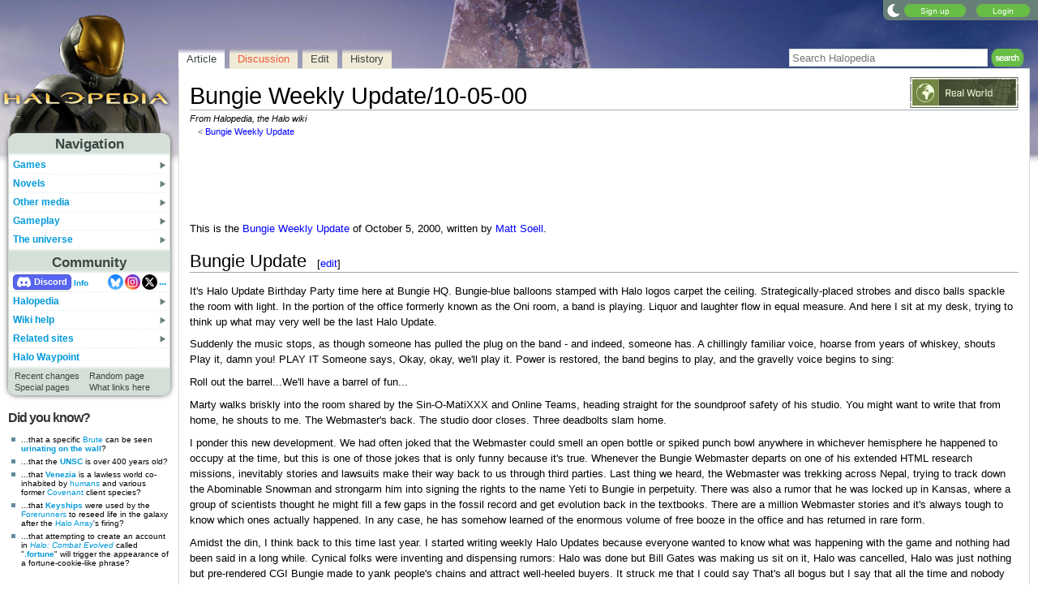

--- FILE ---
content_type: image/svg+xml
request_url: https://halo.wiki.gallery/images/0/07/HP-Status-RealWorld.svg
body_size: 7996
content:
<svg xmlns="http://www.w3.org/2000/svg" xmlns:xlink="http://www.w3.org/1999/xlink" viewBox="0 0 130.99 37.44"><defs><style>.cls-1,.cls-4{fill:none;}.cls-2{fill:url(#linear-gradient);}.cls-3{fill:#3f472f;}.cls-4{stroke:#3f472f;stroke-linecap:round;stroke-linejoin:round;stroke-width:0;}.cls-5{fill:#f7ffe1;}.cls-6{fill:#728744;}.cls-7{clip-path:url(#clip-path);}.cls-8{fill:#5c6646;}</style><linearGradient id="linear-gradient" x1="34.48" y1="18.5" x2="128.15" y2="18.5" gradientUnits="userSpaceOnUse"><stop offset="0" stop-color="#3f472f"/><stop offset="1" stop-color="#5c6646"/></linearGradient><clipPath id="clip-path"><rect class="cls-1" x="2.5" y="2.5" width="32" height="32"/></clipPath></defs><g id="Layer_2" data-name="Layer 2"><g id="_1" data-name="1"><rect class="cls-2" x="34.48" y="2.5" width="93.67" height="32"/><path class="cls-1" d="M121.16,15.3c-.07-1.61-.07-1.61,1.86-2.1.07,0,.11-.11.24-.24H120c-.85,0-1,.44-1,1.21.07,1.79.09,3.59,0,5.39,0,.72.22,1,.9,1a1.47,1.47,0,0,0,1.5-.79c.54-.73.66-2,2-2,.21,0,.42-.32.63-.49a3.71,3.71,0,0,0-.75-.26C121.48,16.87,121.21,16.66,121.16,15.3Z"/><path class="cls-1" d="M125.37,5.58c.21.17.45.31.67.47l.32-.64a4,4,0,0,0-.18-.59c-.24-.43-.5-.85-.77-1.26,0,0-.38.1-.38.16a14.52,14.52,0,0,0,.1,1.47A.73.73,0,0,0,125.37,5.58Z"/><path class="cls-1" d="M119,22.38c0,.06.35.25.4.21.39-.31.75-.66,1.21-1.08a6.11,6.11,0,0,0-.81-.21C118.92,21.23,119,21.88,119,22.38Z"/><path class="cls-1" d="M111.46,11.6c1.53.23,1.21.51,1.48-1.21.23-1.46.24-3,.36-4.73,0-.09-.08-.67-.3-.73a8.34,8.34,0,0,0-2.92-.55c-.32,0-.6,1.13-.85,1.76-.17.43-.28.9-.41,1.34C107.76,11,107.75,11,111.46,11.6Z"/><path class="cls-1" d="M122.38,7.24c.26.65.55,1.27.83,1.91.33-.66.67-1.32,1-2,.07-.14,0-.34.15-.43.75-.74-.1-1.2-.32-1.75-.36-.91-.79.14-1.19,0-1.39-.39-1.24.26-.81,1.16C122.2,6.49,122.23,6.89,122.38,7.24Z"/><path class="cls-1" d="M112.69,20c1.47.19,2.94.34,4.39.58.91.15,1.31-.07,1.29-1.05-.05-1.72,0-3.44,0-5.07.11-.95-.29-1.34-1.15-1.49-3.68-.66-3.77-.63-4.2,2.92C112.85,17.24,112.8,18.62,112.69,20Z"/><path class="cls-1" d="M118.63,9.83c.15,3,0,2.55,2.83,2.36a4.17,4.17,0,0,0,.71-.07c.73-.14,1-.41.32-1-.45-.43.38-1.26-.62-1.77-.47-.24-.42-1.51-.59-2.33-.77,0-.88-.41-.74-1s.14-.75-.2-.74a9.27,9.27,0,0,1-1.17.06c-.87-.09-1.11.28-1,1.09C118.37,7.49,118.56,8.66,118.63,9.83Zm1.77-2.25c0-.06.38.08.7.15-.35.58-.52.85-.69,1.12-.13-.13-.4-.29-.38-.4A2.39,2.39,0,0,1,120.4,7.58Z"/><path class="cls-1" d="M114.29,12.05c1.21.1,2.44,0,3.66,0l-.12-3c0-.15,0-.31-.07-.46h0c-.07-.46-.13-.92-.2-1.39-.31-2-.64-2.28-2.72-2.19-.51,0-.87.11-.92.76-.11,1.78-.33,3.56-.41,5.35A1.2,1.2,0,0,0,114.29,12.05Z"/><path class="cls-1" d="M97.9,18.38c-.65,1.36-1.33,2.7-2,4.05l0,0c0,.91.17,1.61,1.24,1.91,1.42.41,2.77,1.07,4.18,1.49a4.79,4.79,0,0,0,1.67-.1c.3-1.39.55-2.79.91-4.16.68-2.51.69-2.45-1.64-3.33a27.5,27.5,0,0,1-2.92-1.47v0C98.39,16.86,98.23,17.69,97.9,18.38Z"/><path class="cls-1" d="M83.44,25.64c.86-.15,2,.31,2.4-.85a6,6,0,0,1,1.57-2.66,2,2,0,0,0,.44-2.34c-.45-.19-.9-.39-1.37-.55s-1.08-.32-1.13-.22a4.7,4.7,0,0,0-.51,1.67c0,.23.33.5.5.76s.21.36.32.55c-.26-.11-.66-.14-.76-.33A12.24,12.24,0,0,1,84,19.56a14.08,14.08,0,0,1-.18-1.62.72.72,0,0,0-.35-.52.68.68,0,0,0-.53.32c-.52,1.13-1,2.26-1.48,3.42-.71,1.81-.67,1.81.71,3.08A7.8,7.8,0,0,1,83,25.3l0,0,.49.37Z"/><path class="cls-1" d="M83.58,33.23a1,1,0,0,0,.62-1.31c-.47-1.91-1.1-3.8-.71-5.82a1.73,1.73,0,0,0,0-.45L83,25.28c-.58-.32-1.14-.67-1.74-.93-.19-.08-.68,0-.71.11-.56,2.14-1.61,4.28,0,6.43h0l3.13,2.34Z"/><path class="cls-1" d="M94.14,23.71c-1.5-.83-3-1.62-4.54-2.41a4.44,4.44,0,0,0-.74-.26,4,4,0,0,0-.45.76,1,1,0,0,0,.1.56c.9-.09.95,1.06,1.09,1.09,1.63.29,2.51,1.74,3.9,2.34a.87.87,0,0,0,.62.08A1.5,1.5,0,0,0,94.14,23.71Z"/><path class="cls-1" d="M96.2,24.65a1,1,0,0,0-.89.31c-.35.77-.56,1.59-.9,2.6A8.22,8.22,0,0,0,96,29.11c1.24.68,2.21,1.51,2.28,3,0,1,.83,1,1.45,1.16s.83-.5,1-1,.31-.89.42-1.34c.32-1.33.62-2.67.93-4L98.6,25.55C97.8,25.24,97,24.89,96.2,24.65Z"/><path class="cls-1" d="M110.5,20.4c-1.08-.25-2.12-.67-3.18-1,1.06.13,2.13.25,3.19.39.68.09,1.26,0,1.38-.8.25-1.85.53-3.69.7-5.55a1.25,1.25,0,0,0-.68-1c-1.33-.38-2.7-.62-4-.92-.4,1.08-.82,2.16-1.21,3.24-.16.44-.26.9-.4,1.34-.65,2.2-.66,2.2,1.15,3.34-.3,0-.65.15-.9,0-1-.4-1.37.08-1.58,1a26.39,26.39,0,0,1-.85,2.88c-.29.8-.69,1.57-1,2.35h0c.11.21.18.55.33.59,2.09.56,4.19,1.09,6.3,1.55.17,0,.61-.4.67-.68.4-1.82.73-3.65,1.08-5.47C111.57,20.94,111.27,20.58,110.5,20.4Z"/><path class="cls-1" d="M89.37,20.23l4.2,2.44c.07,0,.16,0,.21.09.86.83,1.46.14,2.1-.32.17-.71.3-1.45.54-2.14.42-1.18.93-2.33,1.39-3.49-1.1-.69-2.18-1.42-3.31-2.06-1.65-.95-1.69-.94-3,.26a5.86,5.86,0,0,1-.26,1C90.63,17.45,90,18.84,89.37,20.23ZM91.92,20l-1.43-.9c.16-.15.39-.44.45-.41.44.23.85.53,1.25.79C92.05,19.77,92,19.89,91.92,20Z"/><path class="cls-1" d="M117.36,21.25c-1.4-.09-2.81-.2-4.21-.4-.77-.11-1,.29-1.07.87-.36,1.85-.69,3.69-1,5.53-.11.59.11.91.68,1,1.56.14,3.13.24,4.68.4a1.19,1.19,0,0,0,1.43-1.19c.21-1.7.32-3.4.47-5.11C118.33,21.64,118.09,21.29,117.36,21.25Z"/><path class="cls-1" d="M101.7,10.23c-.82,1.76-1.69,3.51-2.47,5.29-.14.32.07.8.13,1.21,1.43.42,2.88.8,4.29,1.29,1,.34,1.37.13,1.61-.89a42,42,0,0,1,1.41-4.64c.31-.87-.13-1.38-.61-1.93-1-.27-2-.51-3-.84C102.39,9.51,102,9.62,101.7,10.23Z"/><path class="cls-1" d="M103.28,7.57l0,0c.67-.37,1.39-1,1.9.19a.94.94,0,0,1-.08.82.81.81,0,0,1-.77,0,8,8,0,0,1-1-1.05l-.06,0s0,0,0,0c-.53.57-1.15,1.09.13,1.59.92.37,1.77.89,2.66,1.34l0,0c.64-.15,1.33-.1,1.55-1,.34-1.51.83-3,1.31-4.45.28-.87,0-1.31-.85-1.52A10.24,10.24,0,0,0,106.52,3c-.36,0-1,.27-1.07.52-.19.87.17,2.21-.3,2.56-.65.5-1.75.41-1.89,1.57Z"/><path class="cls-1" d="M82.42,14.49h0a.34.34,0,0,0,.09.08Z"/><path class="cls-1" d="M80,10.33c1-1.58,2.52-2.92,2.56-5l0,0-.43.07-.14.09v0h0L82,5.37l.55-.08s0,0,0,0c.64-.39.65-.88.2-1.42l0,0v.32l-.28-.12.27-.2V3.85l0,0c-.47-1.55-.46-1.54-1.38-.67-.59.56-1.21,1.07-1.81,1.61a2.77,2.77,0,0,1-.42,1C77.55,7.22,78.2,8.7,79,10.2,79.23,10.69,79.57,10.94,80,10.33Z"/><path class="cls-1" d="M81.73,13.87c-.22-1-.43-2-.67-3,0-.12-.17-.3-.25-.29a.56.56,0,0,0-.35.24,1.18,1.18,0,0,0-.06,1.68C80.83,13,81.28,13.41,81.73,13.87Z"/><path class="cls-1" d="M80.19,13.29c-.46-.59-.86-.91-1.26,0-.61,1.43-1.27,2.85-1.83,4.3a1.59,1.59,0,0,0,.08,1.27C78,20,78.83,21,79.68,22a1.87,1.87,0,0,0,.48.25,2.07,2.07,0,0,0,.37-.47c.27-.64.5-1.31.76-2,.45-1.15,1.44-2.4,1.25-3.41S81,14.32,80.19,13.29Z"/><polygon class="cls-1" points="83.82 2.92 83.69 2.91 83.75 3.06 83.82 2.92"/><path class="cls-1" d="M75.76,11.73c-1.25,2-.75,3.84.55,5.68.81-1.71,1.58-3.33,2.33-4.95a5.62,5.62,0,0,0-1-3.59c-.5.67-1,1.32-1.49,2C76,11.13,75.92,11.47,75.76,11.73Z"/><path class="cls-1" d="M83.67,13.74a.87.87,0,0,0,.77-.23c.81-1.15,1.58-2.32,2.34-3.5a1.7,1.7,0,0,0,.13-.57,1.19,1.19,0,0,0-1.85-.61,7,7,0,0,0-1.44,1.8,8.76,8.76,0,0,0-.51,2.46C83.09,13.29,83.42,13.65,83.67,13.74Z"/><path class="cls-1" d="M79.74,23.41c-.13-1-1.45-1.93-2.23-2.88-.1-.12-.18-.26-.28-.37-.35-.42-.72-.7-.86.11-.25,1.54-.44,3.08-.71,4.92.84,1,1.75,2.15,2.7,3.25,0,.06.59-.11.62-.24C79.3,26.61,79.94,25,79.74,23.41Z"/><path class="cls-1" d="M75.33,11c.48-.89.87-1.84,1.42-2.69a3.48,3.48,0,0,0,.15-3.38c-.79,2.19-1.46,4-2.09,5.81-.06.18.06.43.1.66A2,2,0,0,0,75.33,11Z"/><path class="cls-1" d="M74.4,25.61c.18.5.33.91.47,1.32a2.8,2.8,0,0,0,.26-1.06,2.79,2.79,0,0,0-.53-.94Z"/><path class="cls-1" d="M76.7,27.69a3.07,3.07,0,0,0-.56-.19A2.42,2.42,0,0,0,76,28c0,.31.06.62.09.93a8.12,8.12,0,0,0,2.2,4.81,3.3,3.3,0,0,0,.35.28c.06-.1.18-.2.19-.31C79.05,31.35,78.87,29.15,76.7,27.69Z"/><path class="cls-1" d="M75,16.39a3.66,3.66,0,0,1-.31-.59c-.15.17-.41.31-.44.5-.23,1.37-.42,2.76-.57,3.79a14.87,14.87,0,0,0,.44,1.73c.22.54.53,1,.8,1.56l.51-1.68C75.93,19.88,76.25,18.07,75,16.39Z"/><path class="cls-1" d="M94.92,14.21c1,.56,2.08,1,3.13,1.55.56-1,1.15-2,1.68-3s1-1.95,1.41-2.95a1,1,0,0,0-.2-.93A4.09,4.09,0,0,0,95,10c-.6.83-1.3,1.6-2,2.39C93.13,13.53,94.13,13.78,94.92,14.21Z"/><path class="cls-1" d="M91.59,12.57l1.41-.2a2.34,2.34,0,0,1,.17-.76c.39-.7.45-1.14-.58-1a5.92,5.92,0,0,0-1.12.15c-.61.22-.9.57-.3,1.15A2.83,2.83,0,0,1,91.59,12.57Z"/><path class="cls-1" d="M84.73,15.47c-.41.45-.53.8.07,1.31,1.08.92,2,2,3,3a3.32,3.32,0,0,0,.93-.51c.81-.84.46-1.93.53-2.92l0,0-.59-.9a.24.24,0,0,1,0-.09l-1-.65H87.6l-.07-.12.1.07.06,0a.7.7,0,0,1,1,.65l.06,0,.61.87a.38.38,0,0,1,0,.1c.46.22.86.45,1.2-.27a4.55,4.55,0,0,1,.94-1c-.18-.81.75-1.57.14-2.4-.68,0-1.48-.42-1.69.71,0,.17-.31.29-.47.44-.05-.25-.23-.56-.15-.74.63-1.32-.18-2-1.12-2.63-.19-.12-.67-.13-.76,0-.65.88-1.23,1.8-1.82,2.71C86.43,14.31,85.35,14.8,84.73,15.47Z"/><path class="cls-1" d="M101.77,8.05c.43-.51.82-1.06,1.39-1.86l-2-.57a14.55,14.55,0,0,0-.11,2C101.11,7.77,101.74,8.08,101.77,8.05Z"/><path class="cls-3" d="M89.26,16.3l0,0a.38.38,0,0,0,0-.1Z"/><path class="cls-3" d="M79.52,31.45c0-.85.61-.36.9-.54l0-.06.07,0h0c-1.57-2.15-.52-4.29,0-6.43,0-.1.52-.19.71-.11.6.26,1.16.61,1.74.93l0,0,0,0,0,0a7.8,7.8,0,0,0-.81-1.06C80.8,23,80.76,23,81.47,21.16c.45-1.16,1-2.29,1.48-3.42a.68.68,0,0,1,.53-.32.72.72,0,0,1,.35.52A14.08,14.08,0,0,0,84,19.56a12.24,12.24,0,0,0,.89,2.11c.1.19.5.22.76.33-.11-.19-.2-.38-.32-.55s-.52-.53-.5-.76A4.7,4.7,0,0,1,85.35,19c.05-.1.75.1,1.13.22s.92.36,1.37.55a2,2,0,0,1-.44,2.34,6,6,0,0,0-1.57,2.66c-.4,1.16-1.54.7-2.4.85h0l.08.05-.08-.05a1.73,1.73,0,0,1,0,.45c-.39,2,.24,3.91.71,5.82a1,1,0,0,1-.62,1.31h0l.08.06-.06,0A4.65,4.65,0,0,1,84,34.5h19.6a12.77,12.77,0,0,0-1.47-.51c-.77-.22-1.08-.57-.83-1.34,0-.07,0-.14.08-.22q.93-2.59,1.87-5.21c2.06.44,4.12.86,6.17,1.35a1,1,0,0,1,.47.79c-.38,1.72-.84,3.43-1.28,5.14h.69c.44-1.57.82-3.15,1.2-4.73a1.08,1.08,0,0,1,1.35-.93c1.47.16,3,.21,4.41.44.46.08.85.58,1.34.94-.37,1.54-.68,2.93-1,4.28h.77c.06-.31.11-.62.19-.93.16-.59.35-1.17.53-1.75.42.42.86.82,1.25,1.26a2.26,2.26,0,0,0,2.71.8c.43-.16,1.07-.69,1.4.13a.91.91,0,0,1,0,.49h.63s0-.1,0-.17c.21-.61.57-1.45,1.06-1.61a4.67,4.67,0,0,1,2.35.18c.49.12.35,1.24-.27,1.54l-.14.06h1V16.65c-.17-.85-.87-.66-1.57-.45-.37.11-.71.42-1.07.44a1,1,0,0,1-.84-.44,3.62,3.62,0,0,1,1.63-3.95c.19-.07.53.09.74.23a3.24,3.24,0,0,1,1.11,1.27V2.5H124.4c0,.15-.08.33-.1.48-.16-.16-.4-.29-.47-.48H121.9c0,.65,0,1.27-.23,1.34-1,.36-.93-.75-1.23-1.34h-.94c.23.41.46.82.68,1.24.07.12-.58.63-1.07,1.14-.62-.51-1.27-.78-1.43-1.22s-.25-.77-.37-1.16h-1.88c.09.21.5.37.86.49.72.24.85.76.61,1.25-.11.22-.79.15-1.22.2-1.19.13-1.81-.36-1.64-1.6l.06-.34h-.69a.66.66,0,0,1,0,.25C113.22,3.2,113,4,112.79,4a6.47,6.47,0,0,1-1.93-.61,1.07,1.07,0,0,1,.17-.78l.14-.11H109c0,.52-.43.5-1,.26-.24-.09-.49-.16-.73-.26H99.05l-.49.32s-.22-.22-.24-.32H81.21a18.28,18.28,0,0,0-1.65,2.29l-1.6,1c0-.76-.18-1.69.18-2.23.24-.37.51-.73.78-1.09h-1.3a31.74,31.74,0,0,0-.46,31.83l.12.17h2.57A12.19,12.19,0,0,1,79.52,31.45Zm14.6-5.58a.87.87,0,0,1-.62-.08c-1.39-.6-2.27-2.05-3.9-2.34-.14,0-.19-1.18-1.09-1.09a1,1,0,0,1-.1-.56,4,4,0,0,1,.45-.76,4.44,4.44,0,0,1,.74.26c1.51.79,3,1.58,4.54,2.41A1.5,1.5,0,0,1,94.12,25.87ZM91.5,15c1.31-1.2,1.35-1.21,3-.26,1.13.64,2.21,1.37,3.31,2.06-.46,1.16-1,2.31-1.39,3.49-.24.69-.37,1.43-.54,2.14-.64.46-1.24,1.15-2.1.32,0-.05-.14-.05-.21-.09l-4.2-2.44c.62-1.39,1.26-2.78,1.87-4.18A5.86,5.86,0,0,0,91.5,15Zm15.17-2.52a42,42,0,0,0-1.41,4.64c-.24,1-.65,1.23-1.61.89-1.41-.49-2.86-.87-4.29-1.29-.06-.41-.27-.89-.13-1.21.78-1.78,1.65-3.53,2.47-5.29.29-.61.69-.72,1.33-.51,1,.33,2,.57,3,.84C106.54,11.11,107,11.62,106.67,12.49Zm-7.3,4.28v0a27.5,27.5,0,0,0,2.92,1.47c2.33.88,2.32.82,1.64,3.33-.36,1.37-.61,2.77-.91,4.16a4.79,4.79,0,0,1-1.67.1c-1.41-.42-2.76-1.08-4.18-1.49-1.07-.3-1.25-1-1.24-1.91l0,0c.67-1.35,1.35-2.69,2-4.05C98.23,17.69,98.39,16.86,99.37,16.77Zm1.75,14.14c-.11.45-.28.89-.42,1.34s-.21,1.19-1,1-1.41-.12-1.45-1.16c-.07-1.48-1-2.31-2.28-3a8.22,8.22,0,0,1-1.58-1.55c.34-1,.55-1.83.9-2.6a1,1,0,0,1,.89-.31c.82.24,1.6.59,2.4.9l3.45,1.35C101.74,28.24,101.44,29.58,101.12,30.91Zm9.23-3.75c-.06.28-.5.72-.67.68-2.11-.46-4.21-1-6.3-1.55-.15,0-.22-.38-.33-.59h0c.35-.78.75-1.55,1-2.35a26.39,26.39,0,0,0,.85-2.88c.21-.91.57-1.39,1.58-1,.25.1.6,0,.9,0-1.81-1.14-1.8-1.14-1.15-3.34.14-.44.24-.9.4-1.34.39-1.08.81-2.16,1.21-3.24,1.35.3,2.72.54,4,.92a1.25,1.25,0,0,1,.68,1c-.17,1.86-.45,3.7-.7,5.55-.12.85-.7.89-1.38.8-1.06-.14-2.13-.26-3.19-.39,1.06.34,2.1.76,3.18,1,.77.18,1.07.54.93,1.29C111.08,23.51,110.75,25.34,110.35,27.16Zm7.47.26a1.19,1.19,0,0,1-1.43,1.19c-1.55-.16-3.12-.26-4.68-.4-.57-.05-.79-.37-.68-1,.36-1.84.69-3.68,1-5.53.11-.58.3-1,1.07-.87,1.4.2,2.81.31,4.21.4.73,0,1,.39.93,1.06C118.14,24,118,25.72,117.82,27.42Zm1.53-4.83s-.4-.15-.4-.21c.07-.5,0-1.15.8-1.08a6.11,6.11,0,0,1,.81.21C120.1,21.93,119.74,22.28,119.35,22.59Zm4.06-4.76c-1.34,0-1.46,1.24-2,2a1.47,1.47,0,0,1-1.5.79c-.68-.06-.92-.32-.9-1,0-1.8,0-3.6,0-5.39,0-.77.13-1.22,1-1.21h3.31c-.13.13-.17.23-.24.24-1.93.49-1.93.49-1.86,2.1,0,1.36.32,1.57,2.13,1.78a3.71,3.71,0,0,1,.75.26C123.83,17.51,123.62,17.83,123.41,17.83Zm2-14.27c.27.41.53.83.77,1.26a4,4,0,0,1,.18.59l-.32.64c-.22-.16-.46-.3-.67-.47a.73.73,0,0,1-.24-.39,14.52,14.52,0,0,1-.1-1.47C125,3.66,125.39,3.53,125.41,3.56ZM122.84,5c.4.15.83-.9,1.19,0,.22.55,1.07,1,.32,1.75-.1.09-.08.29-.15.43-.32.66-.66,1.32-1,2-.28-.64-.57-1.26-.83-1.91-.15-.35-.18-.75-.35-1.1C121.6,5.24,121.45,4.59,122.84,5Zm-3.67.26a9.27,9.27,0,0,0,1.17-.06c.34,0,.35,0,.2.74s0,1.06.74,1c.17.82.12,2.09.59,2.33,1,.51.17,1.34.62,1.77.67.64.41.91-.32,1a4.17,4.17,0,0,1-.71.07c-2.86.19-2.68.64-2.83-2.36-.07-1.17-.26-2.34-.44-3.5C118.06,5.52,118.3,5.15,119.17,5.24ZM114,5.8c.05-.65.41-.73.92-.76,2.08-.09,2.41.17,2.72,2.19.07.47.13.93.2,1.39h0c0,.15.06.31.07.46l.12,3c-1.22,0-2.45.06-3.66,0a1.2,1.2,0,0,1-.74-.9C113.63,9.36,113.85,7.58,114,5.8ZM117.21,13c.86.15,1.26.54,1.15,1.49,0,1.63,0,3.35,0,5.07,0,1-.38,1.2-1.29,1.05-1.45-.24-2.92-.39-4.39-.58.11-1.37.16-2.75.32-4.11C113.44,12.33,113.53,12.3,117.21,13Zm-7.13-8.58a8.34,8.34,0,0,1,2.92.55c.22.06.27.64.3.73-.12,1.77-.13,3.27-.36,4.73-.27,1.72,0,1.44-1.48,1.21-3.71-.56-3.7-.59-2.64-4.12.13-.44.24-.91.41-1.34C109.48,5.51,109.76,4.4,110.08,4.38ZM105.15,6c.47-.35.11-1.69.3-2.56,0-.25.71-.55,1.07-.52a10.24,10.24,0,0,1,1.52.54c.86.21,1.13.65.85,1.52-.48,1.47-1,2.94-1.31,4.45-.22.95-.91.9-1.55,1l0,0c-.89-.45-1.74-1-2.66-1.34-1.28-.5-.66-1-.13-1.59C103.4,6.44,104.5,6.53,105.15,6Zm-3.94-.41,2,.57c-.57.8-1,1.35-1.39,1.86,0,0-.66-.28-.67-.46A14.55,14.55,0,0,1,101.21,5.62Zm-.27,3.25a1,1,0,0,1,.2.93c-.41,1-.9,2-1.41,2.95s-1.12,2-1.68,3c-1-.51-2.11-1-3.13-1.55-.79-.43-1.79-.68-1.87-1.84.65-.79,1.35-1.56,2-2.39A4.09,4.09,0,0,1,100.94,8.87Zm-9.47,1.91a5.92,5.92,0,0,1,1.12-.15c1-.16,1,.28.58,1a2.34,2.34,0,0,0-.17.76l-1.41.2a2.83,2.83,0,0,0-.42-.64C90.57,11.35,90.86,11,91.47,10.78Zm-3.31-.37c.94.61,1.75,1.31,1.12,2.63-.08.18.1.49.15.74.16-.15.44-.27.47-.44.21-1.13,1-.75,1.69-.71.61.83-.32,1.59-.14,2.4a4.55,4.55,0,0,0-.94,1c-.34.72-.74.49-1.2.27-.07,1,.28,2.08-.53,2.92a3.32,3.32,0,0,1-.93.51c-1-1-2-2.06-3-3-.6-.51-.48-.86-.07-1.31.62-.67,1.7-1.16.85-2.36.59-.91,1.17-1.83,1.82-2.71C87.49,10.28,88,10.29,88.16,10.41ZM83.82,2.92l-.07.14-.06-.15Zm-.2,7.71a7,7,0,0,1,1.44-1.8,1.19,1.19,0,0,1,1.85.61,1.7,1.7,0,0,1-.13.57c-.76,1.18-1.53,2.35-2.34,3.5a.87.87,0,0,1-.77.23c-.25-.09-.58-.45-.56-.65A8.76,8.76,0,0,1,83.62,10.63Zm-2.33,9.16c-.26.65-.49,1.32-.76,2a2.07,2.07,0,0,1-.37.47,1.87,1.87,0,0,1-.48-.25c-.85-1-1.73-2-2.5-3.08a1.59,1.59,0,0,1-.08-1.27c.56-1.45,1.22-2.87,1.83-4.3.4-.94.8-.62,1.26,0,.81,1,2.12,2,2.35,3.09S81.74,18.64,81.29,19.79Zm-.83-9a.56.56,0,0,1,.35-.24c.08,0,.23.17.25.29.24,1,.45,2,.67,3-.45-.46-.9-.92-1.33-1.4A1.18,1.18,0,0,1,80.46,10.79Zm2,3.7.09.09a.34.34,0,0,1-.09-.08Zm-3.28-8.7a2.77,2.77,0,0,0,.42-1c.6-.54,1.22-1.05,1.81-1.61.92-.87.91-.88,1.38.67l0,0c.45.54.44,1-.2,1.42,0,2.09-1.53,3.43-2.56,5-.4.61-.74.36-1-.13C78.2,8.7,77.55,7.22,79.14,5.79Zm-.5,6.67c-.75,1.62-1.52,3.24-2.33,4.95-1.3-1.84-1.8-3.67-.55-5.68.16-.26.21-.6.38-.85.48-.69,1-1.34,1.49-2A5.62,5.62,0,0,1,78.64,12.46Zm-3.83-1.72c.63-1.82,1.3-3.62,2.09-5.81a3.48,3.48,0,0,1-.15,3.38c-.55.85-.94,1.8-1.42,2.69a2,2,0,0,1-.42.4C74.87,11.17,74.75,10.92,74.81,10.74Zm.06,16.19c-.14-.41-.29-.82-.47-1.32l.2-.68a2.79,2.79,0,0,1,.53.94A2.8,2.8,0,0,1,74.87,26.93Zm0-3.55c-.27-.52-.58-1-.8-1.56a14.87,14.87,0,0,1-.44-1.73c.15-1,.34-2.42.57-3.79,0-.19.29-.33.44-.5a3.66,3.66,0,0,0,.31.59c1.27,1.68,1,3.49.43,5.31Zm4,10.28c0,.11-.13.21-.19.31a3.3,3.3,0,0,1-.35-.28,8.12,8.12,0,0,1-2.2-4.81c0-.31-.08-.62-.09-.93a2.42,2.42,0,0,1,.1-.45,3.07,3.07,0,0,1,.56.19C78.87,29.15,79.05,31.35,78.87,33.66Zm-.51-5.22c-1-1.1-1.86-2.23-2.7-3.25.27-1.84.46-3.38.71-4.92.14-.81.51-.53.86-.11.1.11.18.25.28.37.78.95,2.1,1.84,2.23,2.88.2,1.55-.44,3.2-.76,4.79C79,28.33,78.41,28.5,78.36,28.44Z"/><path class="cls-3" d="M82.49,5.35l0,0s0,0,0,0Z"/><path class="cls-3" d="M103.28,7.57l0,0s0,0,0,0Z"/><path class="cls-3" d="M90.49,19.12l1.43.9c.06-.13.13-.25.27-.52-.4-.26-.81-.56-1.25-.79C90.88,18.68,90.65,19,90.49,19.12Z"/><path class="cls-3" d="M88.65,15.31a.24.24,0,0,0,0,.09l0,0Z"/><path class="cls-3" d="M87.69,14.66l1,.65A.7.7,0,0,0,87.69,14.66Z"/><path class="cls-3" d="M87.6,14.67h.09l-.06,0Z"/><path class="cls-3" d="M88.71,15.36l0,0,.59.9.06-.07Z"/><polygon class="cls-3" points="87.53 14.55 87.6 14.66 87.63 14.62 87.53 14.55"/><path class="cls-4" d="M83.44,25.65l.08.05"/><path class="cls-4" d="M82.91,25.24l0,0"/><path class="cls-4" d="M83.44,25.65,83,25.28"/><path class="cls-3" d="M83.58,33.24,80.45,30.9l-.07,0,0,.06a4.86,4.86,0,0,0,3.18,2.37l.06,0Z"/><path class="cls-3" d="M103.31,7.6l0,0,0,.06Z"/><path class="cls-3" d="M104.36,8.65a.81.81,0,0,0,.77,0,.94.94,0,0,0,.08-.82c-.51-1.22-1.23-.56-1.9-.19A8,8,0,0,0,104.36,8.65Z"/><path class="cls-3" d="M120.41,8.85c.17-.27.34-.54.69-1.12-.32-.07-.65-.21-.7-.15a2.39,2.39,0,0,0-.37.87C120,8.56,120.28,8.72,120.41,8.85Z"/><path class="cls-3" d="M82,5.37l.07,0,.43-.07.05-.06Z"/><path class="cls-3" d="M81.91,5.53v0h0Z"/><path class="cls-3" d="M81.92,5.51l.14-.09-.07,0Z"/><path class="cls-3" d="M82.7,3.92l0,0,0,0,0,0Z"/><path class="cls-3" d="M82.71,4.24V3.92l-.27.2Z"/><path class="cls-5" d="M49.24,23.39H48l-1.72-3.3h-2v3.3H43.08V15h4.21A1.47,1.47,0,0,1,49,16.67V18.4c0,1.06-.47,1.6-1.45,1.67Zm-2.08-4.34c.48,0,.66-.18.66-.65V16.7c0-.48-.18-.66-.66-.66H44.23v3Z"/><path class="cls-5" d="M51.49,20.42v1.4c0,.46.2.65.65.65h1.62c.46,0,.65-.19.65-.65v-.48H55.5v.44a1.41,1.41,0,0,1-1.61,1.61H52a1.41,1.41,0,0,1-1.61-1.61V18.52A1.41,1.41,0,0,1,52,16.91h1.88a1.41,1.41,0,0,1,1.61,1.61v1.9Zm0-1.93V19.6h2.92V18.49c0-.46-.18-.65-.65-.65H52.14C51.69,17.84,51.49,18,51.49,18.49Z"/><path class="cls-5" d="M56.82,21.54c0-1.35.57-1.76,1.65-1.88.57-.06,1.44-.14,2.41-.18v-1c0-.47-.18-.65-.65-.65H58.78c-.47,0-.65.18-.65.65v.24H57v-.22a1.41,1.41,0,0,1,1.61-1.61h1.71A1.41,1.41,0,0,1,62,18.52v4.87H60.88v-.92a2.48,2.48,0,0,1-2.22,1C57.34,23.44,56.82,22.89,56.82,21.54Zm4.06.26V20.2l-2.27.3c-.5.07-.7.22-.7,1s.18,1,.87,1A3.27,3.27,0,0,0,60.88,21.8Z"/><path class="cls-5" d="M63.72,14.64h1.09v8.75H63.72Z"/><path class="cls-5" d="M68.79,15H70l1.63,6.92L73.5,15h1l1.86,6.92L78,15h1.19L77,23.39H75.76L74,16.88l-1.75,6.51H71Z"/><path class="cls-5" d="M79.83,21.78V18.52a1.4,1.4,0,0,1,1.6-1.61h2A1.41,1.41,0,0,1,85,18.52v3.26a1.41,1.41,0,0,1-1.61,1.61h-2A1.4,1.4,0,0,1,79.83,21.78Zm3.43.64c.47,0,.64-.19.64-.65V18.53c0-.45-.17-.64-.64-.64H81.57c-.46,0-.65.19-.65.64v3.24c0,.46.19.65.65.65Z"/><path class="cls-5" d="M86.64,16.91h1.09v1a2.65,2.65,0,0,1,2-1h.48V18h-.58a3.43,3.43,0,0,0-1.9.63v4.8H86.64Z"/><path class="cls-5" d="M91.44,14.64h1.09v8.75H91.44Z"/><path class="cls-5" d="M94.2,21.8V18.51c0-1.13.52-1.64,1.9-1.64a2.72,2.72,0,0,1,2.28,1V14.64h1.09v8.75H98.38v-.91a2.75,2.75,0,0,1-2.28,1C94.72,23.44,94.2,22.92,94.2,21.8Zm4.18,0V18.51a3.31,3.31,0,0,0-2.16-.65c-.73,0-.93.18-.93.69v3.21c0,.5.2.68.93.68A3.31,3.31,0,0,0,98.38,21.8Z"/><rect class="cls-6" x="2.5" y="2.5" width="32" height="32"/><g class="cls-7"><path class="cls-5" d="M29.05,19.05A10.91,10.91,0,0,1,25.87,27a10.29,10.29,0,0,1-7.61,3.26A10.22,10.22,0,0,1,10.66,27a10.94,10.94,0,0,1-3.17-7.92,11,11,0,0,1,3.18-7.94,10.25,10.25,0,0,1,7.6-3.25,10.19,10.19,0,0,1,7.58,3.25,10.91,10.91,0,0,1,3.2,7.94Zm-.72.08v-.4l-2.89-.33L24,18.55l.55,1.12-1.41.54-.82-1.93-.25.16A6.4,6.4,0,0,1,22.8,21c-.48.6-.95,1.2-1.41,1.82A13.83,13.83,0,0,1,21,26.43l-1.41,1.3-1-.71a23.42,23.42,0,0,0-.72-4.56L17,21.17,15,20.69l-.5-1.24.34-1.78a24.19,24.19,0,0,0,2.41-1,2.3,2.3,0,0,0,.93.37l1,.15s.48.13,1.4.41a6.33,6.33,0,0,0,1.42.27l.46-1.18h-.55l-.33-1.8-1.38-.06.08.58.71.94-.56-.29.13.43-1,.25.38-.3-.28-.83-.65-.49-.53.51-.74-.14-.45.88L16.49,16l.65-.84,1-.29.41-.63L20,13.53l.32-.39.33-1.41-.88.47.4.24-.62.6-.22-.65-.32.5-.93-.84,2-1.83H21.7l.17-1a9.44,9.44,0,0,0-3.45-.65,8.26,8.26,0,0,0-3.29.57.73.73,0,0,1,.3.54c0,.09-.08.16-.27.21l-.37.06a4.22,4.22,0,0,0-1.06.62,4,4,0,0,0-1,1.58c-.25.59-.51.89-.79.89s-.34-.16-.48-.48a2.94,2.94,0,0,0-.22-.48,1.26,1.26,0,0,0-.73.22,6.18,6.18,0,0,0-1.68,2.79A11.94,11.94,0,0,0,8,19.24a10.21,10.21,0,0,0,3,7.44,9.63,9.63,0,0,0,7.14,3,9.68,9.68,0,0,0,7.18-3.07,10.34,10.34,0,0,0,3-7.5ZM16.49,11.77l-.36.3-.62.09.24-.83h.6Zm.89,1.66-.32.39-.14-.44.23-.39.23.44Zm1.29,0-.51.54-.46,0,.42-.54-.27-.1-.31-.58.17-.45Zm.56,3,0,.48-.42-.48Z"/></g><polygon class="cls-8" points="1 6.49 0 6.49 0 0 6.49 0 6.49 1 1 1 1 6.49"/><polygon class="cls-8" points="6.49 37.44 0 37.44 0 30.94 1 30.94 1 36.44 6.49 36.44 6.49 37.44"/><rect class="cls-3" y="8.2" width="1" height="21.46"/><polygon class="cls-8" points="130.99 37.44 5.5 37.44 5.5 36.44 129.99 36.44 129.99 30.95 130.99 30.95 130.99 37.44"/><polygon class="cls-8" points="130.99 6.49 129.99 6.49 129.99 1 5.5 1 5.5 0 130.99 0 130.99 6.49"/><rect class="cls-3" x="129.99" y="7.78" width="1" height="21.46"/></g></g></svg>

--- FILE ---
content_type: text/plain;charset=UTF-8
request_url: https://c.pub.network/v2/c
body_size: -112
content:
ee9ff06e-14ba-4fa1-9be4-ce96309cb799

--- FILE ---
content_type: text/plain;charset=UTF-8
request_url: https://c.pub.network/v2/c
body_size: -263
content:
5ef8fb6a-3f74-468f-b21d-266ff6bd23dc